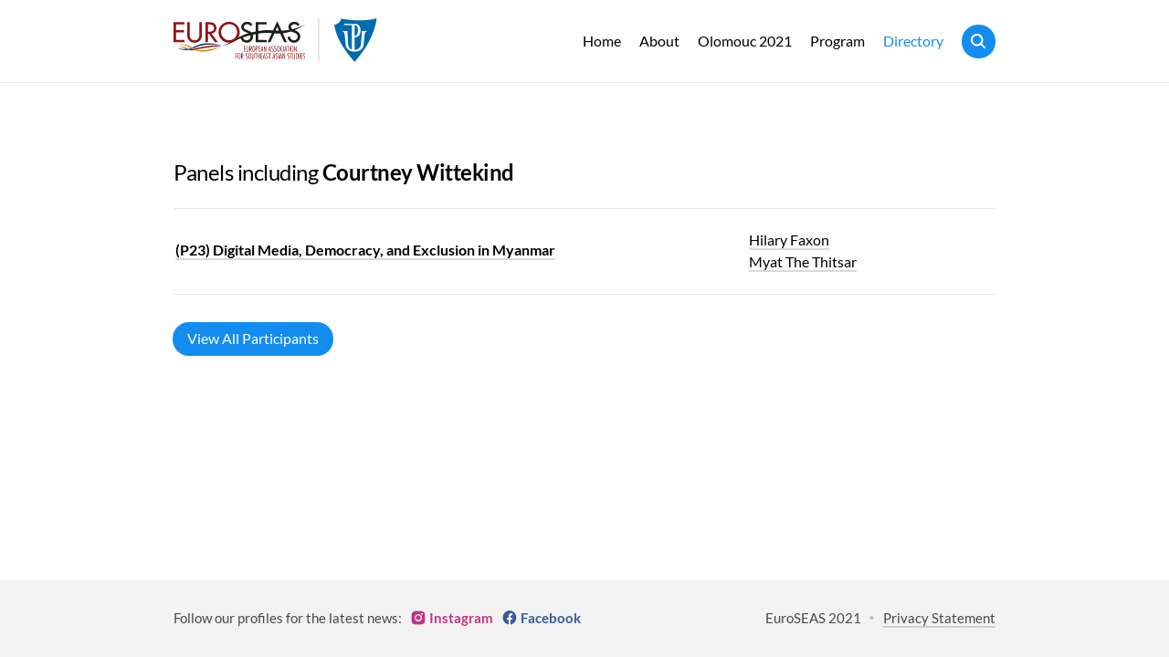

--- FILE ---
content_type: text/html; charset=UTF-8
request_url: https://euroseas2021.org/directory/participants/Courtney+Wittekind
body_size: 1607
content:
<!DOCTYPE html>
<html lang="">
<head>
	<meta charset="utf-8">
	<meta name="viewport" content="width=device-width, initial-scale=1">
	<title>Courtney Wittekind – EuroSEAS 2021</title>
	<meta name="description" content="Welcome to the 11th conference of the European Association for Southeast Asian Studies (EuroSEAS), which takes place from 07–10 September 2021 at Palacký University, Olomouc.">
	<meta name="keywords" content="euroseas, conference, southeast asia, southeast, asia, research, panels, papers, laboratories, leiden, academic, scholars, thailand, myanmar, laos, cambodia, indonesia, malaysia, vietnam, singapore, timor leste, china, 2021, olomouc, czech republic">
	<meta name="author" content="EuroSEAS">
		<link href="https://euroseas2021.org/assets/css/global.1748288098.css" rel="stylesheet">	<link href="https://euroseas2021.org/assets/css/fonts.1748288098.css" rel="stylesheet">		<script src="https://euroseas2021.org/assets/js/jquery.min.1748288098.js"></script>	<script src="https://euroseas2021.org/assets/js/global.1748288098.js"></script>	</head>
<body class="participants">
	<div class="navbar">
		<div class="wrap">
			<div class="logo">
				<a href="https://euroseas2021.org"><img alt="" src="https://euroseas2021.org/media/site/3776b88913-1748288098/logo-euroseas.svg"><img alt="" src="https://euroseas2021.org/media/site/64eed9bd8f-1748288098/logo-palacky.svg"></a>
			</div>
			<div class="menu">
				<span class="label burger">Menu</span><!--
			 --><span class="label close">Close</span><!--
			 --><span class="icon"></span>
			</div>
			<div class="nav">
				<ul><!--
		 --><li>
		<a href="https://euroseas2021.org">Home</a>
			</li><!--
		 --><li class="children">
		<a href="https://euroseas2021.org/about/euroseas">About</a>
				<ul>
						<li><a href="https://euroseas2021.org/about/euroseas">EuroSEAS</a></li>
						<li><a href="https://euroseas2021.org/about/team">Team</a></li>
						<li><a href="https://euroseas2021.org/about/contact">Contact</a></li>
					</ul>
			</li><!--
		 --><li class="children">
		<a href="https://euroseas2021.org/venue-information/olomouc-venue">Olomouc 2021</a>
				<ul>
						<li><a href="https://euroseas2021.org/venue-information/olomouc-venue">Olomouc Venue</a></li>
						<li><a href="https://euroseas2021.org/venue-information/accommodation">Accommodation</a></li>
						<li><a href="https://euroseas2021.org/venue-information/restaurants">Restaurants</a></li>
						<li><a href="https://euroseas2021.org/venue-information/travels">Travels</a></li>
						<li><a href="https://euroseas2021.org/venue-information/practical-information">Practical Information</a></li>
						<li><a href="https://euroseas2021.org/venue-information/covid-19-national-restrictions">Covid-19 National Restrictions</a></li>
						<li><a href="https://euroseas2021.org/venue-information/hybrid-conference-online">Hybrid Conference INFO</a></li>
						<li><a href="https://euroseas2021.org/venue-information/whova-app">Whova App</a></li>
					</ul>
			</li><!--
		 --><li class="children">
		<a href="https://euroseas2021.org/program/overview">Program</a>
				<ul>
						<li><a href="https://euroseas2021.org/program/overview">Overview</a></li>
						<li><a href="https://euroseas2021.org/program/schedule">Schedule</a></li>
						<li><a href="https://euroseas2021.org/program/sessions">Sessions</a></li>
						<li><a href="https://euroseas2021.org/program/round-tables">Round Tables</a></li>
						<li><a href="https://euroseas2021.org/program/keynotes">Keynotes</a></li>
						<li><a href="https://euroseas2021.org/program/book-prize">Book Prize</a></li>
						<li><a href="https://euroseas2021.org/program/masterclass">Masterclass</a></li>
						<li><a href="https://euroseas2021.org/program/hybrid-conference-info">Hybrid Conference INFO</a></li>
					</ul>
			</li><!--
		 --><li class="children open">
		<a class="active" href="https://euroseas2021.org/directory/search">Directory</a>
				<ul>
						<li><a href="https://euroseas2021.org/directory/search">Search</a></li>
						<li><a href="https://euroseas2021.org/directory/panels">All Panels</a></li>
						<li><a href="https://euroseas2021.org/directory/rooms">Rooms</a></li>
						<li><a class="active" href="https://euroseas2021.org/directory/participants">Participants</a></li>
					</ul>
			</li><!--
		 --><li class="action search">
		<a href="https://euroseas2021.org/directory/search"><span>Search</span> </a>
			</li><!--
	-->
</ul>			</div>
		</div>
	</div>
<div class="content">
			<h2><span>Panels including </span>Courtney Wittekind</h2>
		<table class="panels"><tbody><tr><td class="title"><a href="https://euroseas2021.org/panels/digital-media-democracy-and-exclusion-in-myanmar">(P23) Digital Media, Democracy, and Exclusion in Myanmar</a></td><td class="conveners"><span><a href="https://euroseas2021.org/directory/participants/Hilary+Faxon">Hilary Faxon</a></span><span><a href="https://euroseas2021.org/directory/participants/Myat+The+Thitsar">Myat The Thitsar</a></span></td></tr></tbody></table>		<a class="button" href="https://euroseas2021.org/directory/participants">View All Participants</a>
	</div>

	<div class="footer">
		<div class="wrap">
			<div class="social">
												<div>
				 	Follow our profiles for the latest news:<br /><!--
				 --><a class="instagram" href="https://instagram.com/euroseas2019">Instagram</a><!--
				 --><a class="facebook" href="https://facebook.com/euroseas">Facebook</a>				</div>
							</div>
			<div class="credits">
				<span>EuroSEAS 2021</span><!--
			 -->			 	<a href="https://euroseas2021.org/privacy">Privacy Statement</a>
			 				</div>
		</div>
	</div>
</body>
</html>

--- FILE ---
content_type: text/css
request_url: https://euroseas2021.org/assets/css/global.1748288098.css
body_size: 5215
content:
@import url('normalize.css');

/* Global
–––––––––––––––––––––––––––––––––––––––––––––––––– */

html {
	width: 100%;
	height: 100%;
	font-size: 62.5%;
}

body {
	position: relative;
	min-height: 100%;
	padding-bottom: 84px;
	box-sizing: border-box;
	font-size: 16px;
	font-family: 'LatoWeb', 'Lato', 'HelveticaNeue', 'Helvetica Neue', Helvetica, Arial, sans-serif;
	line-height: 1.6;
	font-weight: 400;
	color: #000;
}

body.tall-footer {
	padding-bottom: 112px;
}

h1 {
	font-size: 50px;
	line-height: 1.2;
	letter-spacing: -1px;
}
h2 {
	font-size: 42px;
	line-height: 1.25;
	letter-spacing: 1px;
}
h3 {
	font-size: 36px;
	line-height: 1.3;
	letter-spacing: -1px;
}
h4 {
	font-size: 30px;
	line-height: 1.35;
	letter-spacing: -.8px;
}
h5 {
	font-size: 24px;
	line-height: 1.5;
	letter-spacing: -.5px;
}
h6 {
	font-size: 16px;
	line-height: 1.6;
	letter-spacing: 0;
}

ul, ol {
  padding-left: 0;
  margin-top: 0;
}

::selection {
	color: #fff;
	background: rgba(19,140,239,0.99);
}
::-moz-selection {
	color: #fff;
	background: rgba(19,140,239,0.99);
}


/* Shared Values
–––––––––––––––––––––––––––––––––––––––––––––––––– */

.navbar .wrap, div.hero .wrap, .content, .footer .wrap {
	max-width: 900px;
	margin-left: auto;
	margin-right: auto;
}

.navbar .wrap {
	padding-left: 30px;
	padding-right: 30px;
}

div.hero .wrap, .content, .footer .wrap {
	padding-left: 60px;
	padding-right: 60px;
}

@media (max-width: 580px) {
	div.hero .wrap, .content, .footer .wrap {
		padding-left: 20px;
		padding-right: 20px;
	}
}


/* Media Query Values
––––––––––––––––––––––––––––––––––––––––––––––––––

Horizontal nav > dropdown nav: depends on nav items
One-line footer > two-line footer: 720px
Two columns > one column: 700px
Reduced space to sides, smaller titles: 580px
Dropdown nav label disappears: 460px
Two-line footer > four-line footer: 420px

*/


/* Navbar
–––––––––––––––––––––––––––––––––––––––––––––––––– */

.navbar {
	position: fixed;
	top: 0;
	width: 100%;
	padding: 0;
	font-size: 16px;
	background: #fff;
	box-shadow: 0 1px rgba(0,0,0,0.1);
	z-index: 10;
	transition: 0.25s box-shadow ease-in-out;
}

.navbar .wrap {
	/* shared max width */
	/* shared side margins */
	/* shared side paddings */
}

.navbar .logo {
	float: left;
}

.navbar .logo a {
	display: inline-block;
}

.navbar .logo a img {
	display: inline-block;
	height: 48px;
	margin: 20px 0 22px;
	vertical-align: top;
}

.navbar .logo a img + img {
	margin-left: 14px;
	padding-left: 16px;
	border-left: 2px solid #e6e6e6; /* 0.1 */
}

.navbar .menu {
	position: relative;
	display: none;
	float: right;
	margin-right: 30px;
	padding: 33px 0 32px;
	cursor: pointer;
}

.navbar .menu ::selection {
	color: inherit;
	background: transparent;
}
.navbar .menu ::-moz-selection {
	color: inherit;
	background: transparent;
}

.navbar .menu .label {
	position: absolute;
	top: 0;
	right: 36px;
	padding: 33px 0 33px;
	font-size: 15px;
	font-weight: 700;
	text-transform: uppercase;
	letter-spacing: 1px;
	line-height: 24px;
	vertical-align: top;
	transition-property: visibility, opacity, transform;
	transition-duration: 0.25s;
	transition-timing-function: ease-in-out;
}

.navbar .menu .label.close {
	visibility: hidden;
	opacity: 0;
	transform: translateY(-12px);
}

.navbar.open .menu .label.burger {
	visibility: hidden;
	opacity: 0;
	transform: translateY(12px);
}

.navbar.open .menu .label.close {
	visibility: visible;
	opacity: 1;
	transform: translateY(0);
}

.navbar .menu .icon:after {
	content: '\e901';
	margin-left: 12px;
	font-size: 24px;
	line-height: 24px;
	vertical-align: top;
}

.navbar.open .menu .icon:after {
	content: '\e900';
}

.navbar .nav {
	float: right;
}

.navbar ul {
	margin: 0;
}

.navbar ul li {
	position: relative;
	display: inline-block;
	margin: 0;
}

.navbar ul li.action {
	margin-left: 10px;
	margin-right: 10px;
	transition-property: margin-left, margin-right;
	transition-duration: 0.2s;
	transition-timing-function: ease-in-out;
}

.navbar ul li:last-child.action {
	margin-right: 0;
}

.navbar ul li.active + li {
	border-color: #fff;
}

.navbar ul li a {
	position: relative;
	display: block;
	padding: 32px 10px 33px;
	text-decoration: inherit;
	color: inherit;
	transition-property: color, background-color, padding-left, padding-right;
	transition-duration: 0.2s;
	transition-timing-function: ease-in-out;
}

.navbar ul li a:hover, .navbar ul li.hover > a {
	color: #138cef;
}

.navbar ul li a.active {
	color: #138cef;
}

.navbar ul li.action a {
	padding: 5px 16px 7px 16px;
	border-radius: 20px;
	color: #fff;
	background-color: #138cef;
}

.navbar ul li.action.search a {
	width: 37px;
	height: 37px;
	padding: 0;
	text-align: center;
	line-height: 2.2;
	background-image: url("data:image/svg+xml,%3Csvg xmlns='http://www.w3.org/2000/svg' viewBox='0 0 25 25'%3E%3Cdefs%3E%3Cstyle%3E.z%7Bfill:%23fff;%7D%3C/style%3E%3C/defs%3E%3Cpath class='z' d='M20.54,19.12l-4.36-4.36a6.77,6.77,0,1,0-1.41,1.41l4.36,4.36ZM6,10.75a4.75,4.75,0,1,1,4.75,4.75A4.75,4.75,0,0,1,6,10.75Z'/%3E%3C/svg%3E");
	background-size: 25px auto;
	background-position: center;
	background-repeat: no-repeat;
}

.navbar ul li.action a:hover {
	background-color: #0f70bf;
}

.navbar ul li.action a.active {
	color: #138cef;
	background: #d7ecfc; /* blue 0.17 */
}

.navbar ul li.action.search a span {
	display: none;
}

.navbar ul li.children a:after {
	display: none;
	position: absolute;
	content: '\e902';
	top: -1px;
	right: -12px;
	width: 48px;
	height: 48px;
	text-align: center;
	font-family: 'EuroSEAScons' !important;
	font-size: 24px;
	line-height: 50px;
	font-style: normal;
	font-weight: normal;
	font-variant: normal;
	text-transform: none;
	speak: none;
	color: #000;
	transition: 0.25s transform ease-in-out;
}

.navbar ul li.children.open a:after {
	transform: rotate(180deg);
}

.navbar ul li ul {
	position: absolute;
	visibility: hidden;
	opacity: 0;
	width: 200px;
	top: 64px;
	left: -8px;
	padding: 8px 0 10px;
	background: #fff;
	box-shadow: 0 0 0 1px rgba(0,0,0,0.1);
	transition-property: visibility, opacity, top;
	transition-duration: 0.2s;
	transition-timing-function: ease-in-out;
}

.navbar ul li:hover ul, .navbar ul li.hover ul {
	visibility: visible;
	opacity: 1;
	top: 72px;
}

.navbar ul li ul li {
	display: block;
	margin: 0;
	padding: 0;
	font-size: 15px;
	border: none;
	background: transparent;
}

.navbar ul li ul li:last-child {
	border: none;
}

.navbar ul li ul li a {
	padding: 2px 0 2px 18px;
}

.navbar ul li ul li a:hover {
	padding-left: 26px;
}

.navbar ul li.children ul li a:after {
	display: none;
}

/*@media (max-width: 930px) {
	.navbar ul li.action {
		margin-left: 8px;
		margin-right: 8px;
	}

	.navbar ul li a {
		padding-left: 8px;
		padding-right: 8px;
	}

	.navbar ul li ul {
		left: -10px;
	}
}*/

@media (min-width: 861px) {
	.navbar .nav, .navbar ul li ul {
		display: block !important;
	}
}

@media (max-width: 860px) { /* Modify value in global.js as well! */
	.navbar {
		overflow: auto;
		max-height: 100%;
	}

	.navbar.open {
		box-shadow: 0 1px 20px rgba(0,0,0,0.2);
	}

	.navbar .wrap {
		padding: 0;
	}

	.navbar .logo {
		margin-left: 30px;
	}

	.navbar .menu {
		display: block;
	}

	.navbar .nav {
		display: none;
		float: none;
		clear: both;
	}

	.navbar.open .nav {
		/*display: block;*/
	}

	.navbar ul li {
		display: block;
		margin: 0 30px;
		border-top: 1px solid #e6e6e6; /* 0.1 */
	}

	.navbar ul li a {
		padding: 10px 0 12px;
	}

	.navbar .nav ul li.action {
		margin: 0 14px;
		padding: inherit;
		border-top: none;
	}

	.navbar .nav ul li:last-child.action {
		margin-bottom: 15px;
	}

	.navbar ul li.action a {
		padding: 10px 16px 12px 16px !important;
		border-radius: 3px;
	}

	.navbar ul li.action.search a {
		width: initial;
		height: initial;
		text-align: initial;
		line-height: inherit;
		background-image: none;
	}

	.navbar ul li.action.search a span {
		display: initial;
	}

	.navbar ul li.children a:after {
		display: block;
	}

	.navbar ul li ul {
		display: none;
		position: static;
		visibility: visible;
		opacity: 1;
		width: inherit;
		padding: 0;
		box-shadow: none;
	}

	.navbar ul li a.active ~ ul {
		display: block;
	}

	/*.navbar ul li:hover ul {
		visibility: hidden;
		opacity: 0;
	}*/

	.navbar ul li ul li {
		border-top: none;
	}

	.navbar ul li ul li:last-child a {
		padding-bottom: 20px;
	}
}

@media (max-width: 580px) {
	.navbar {
		/*position: absolute;*/
	}

	.navbar .logo {
		margin-left: 20px;
	}

	.navbar .logo a img {
		height: 36px;
		margin: 14px 0 16px;
	}

	.navbar .logo a img + img {
		margin-left: 10px;
		padding-left: 11px;
	}

	.navbar .menu {
		margin-right: 22px;
		padding: 21px 0 20px;
	}

	.navbar .menu .label {
		right: 36px;
		padding: 21px 0;
	}

	.navbar ul li {
		margin-left: 20px;
		margin-right: 20px;
	}
}

@media (max-width: 400px) {
	.navbar .menu .label {
		display: none;
	}
}


/* Hero
–––––––––––––––––––––––––––––––––––––––––––––––––– */

div.hero {
	width: 100%;
	margin: 90px 0 60px;
	background: #f3f3f3; /* 0.05 */
}

div.hero .wrap {
	/* shared max width */
	/* shared side margins */
	padding-top: 150px;
	padding-bottom: 150px;
	/* shared side paddings */
}

@media (max-width: 580px) {
	div.hero {
		margin-top: 66px;
	}

	div.hero .wrap {
		padding-top: 120px;
		padding-bottom: 120px;
	}
}


/* Content
–––––––––––––––––––––––––––––––––––––––––––––––––– */

.content {
	/* shared max width */
	padding-top: 171px;
	padding-bottom: 84px;
	/* shared side margins */
	/* shared side paddings */
}

@media (max-width: 580px) {
	.content {
		padding-top: 118px; /* (171 + 1) - 24 from smaller menu */
		padding-bottom: 60px;
	}
}

.content:after {
	content: '';
	display: table;
	clear: both;
}

div.hero + .content {
	padding-top: 0;
}

/* Huge Slim Heading */
.content h1 {
	position: relative;
	left: -2px;
	margin: 0 0 45px;
	font-size: 54px;
	font-weight: 300;
	line-height: 1;
}

@media (max-width: 580px) {
	.content h1 {
		left: -1px;
		font-size: 44px;
	}
}

/* Medium Bold Subheading */
.content h2 {
	margin: 46px 0 16px;
	font-size: 24px;
	font-weight: 700;
	letter-spacing: -.5px;
}

.content h1 + h2 {
	margin-top: 42px;
}

.content div.avatar + h2 {
	margin-top: 52px;
}

body.participants .content h2, body.sessions .content h2:first-child, body.rooms .content h2:first-child {
	margin-top: 3px;
}

.content h2 span {
	font-weight: 400;
}

/* Small Uppercase Section Heading */
.content h3, .content h4 {
	font-size: 15px;
	font-weight: 700;
	text-transform: uppercase;
	letter-spacing: 1px;
}

.content h3 {
	margin: 35px 0 18px;
}

.content h2 + h3 {
	margin-top: 20px;
}

/* Gray Uppercase Section Heading */
.content h4 {
	margin: 18px 0 3px;
	color: #b3b3b3; /* 0.3 */
}

.content a {
	text-decoration: inherit;
	border-bottom: 2px solid #d7ecfc; /* blue 0.17 */
	color: #138cef;
	transition: 0.2s color ease-in-out, 0.2s border-bottom ease-in-out;
}

.content a:hover {
	color: #138cef;
	border-bottom-color: #59aef4; /* blue 0.7 */
}

.content a.button {
	position: relative;
	display: inline-block;
	left: -1px;
	margin: 6px 0;
	padding: 5px 16px 7px 16px;
	border-radius: 20px;
	line-height: 25px;
	border-bottom: none;
	color: #fff;
	background: #138cef;
	/*background-image: linear-gradient(135deg, #f99200, #138cef);*/
	transition-property: color, background;
	transition-duration: 0.2s;
	transition-timing-function: ease-in-out;
}

.content a.button:hover {
	/*transform: scale(1.05);
	box-shadow: 0 7px 32px rgba(247,97,0,0.4);*/
	color: #fff;
	background: #0f70bf;
}

.content p {
	margin: 0 0 16px;
	font-size: 16px;
	line-height: 1.65;
}

.content p:last-child {
	margin-bottom: 0;
}

.content ul, .content ol {
	padding-left: 20px;
}

.content blockquote {
	margin-left: 0;
	padding-left: 16px;
	border-left: 2px solid #e6e6e6; /* 0.1 */
}

.content img.logo {
	display: block;
	max-width: 100%;
	margin: 52px 0 21px;
}

.content img.logo.half-bottom {
	margin-bottom: 8px;
}

.content img.logo.no-bottom {
	margin-bottom: -7px;
}

.content .avatar {
	margin: 39px 0 24px;
}

.content h2 + .avatar {
	margin-top: 24px;
}

.content .avatar + p a.button {
	margin-top: 0;
}

.content .avatar img {
	display: inline-block;
	margin: 0 15px 0 0;
	width: 80px;
	height: 80px;
	border-radius: 40px;
	vertical-align: middle;
}

.content .avatar > span {
	display: inline-block;
	vertical-align: middle;
	margin: 10px 0;
	font-weight: 700;
	line-height: 1.4;
}

.content .avatar > span span {
	display: block;
	font-size: 15px;
	font-weight: 400;
	font-style: italic;
}

.content div.collapse {
	margin-bottom: 16px;
}

.content div.collapse div {
	display: none;
}

.content div.collapse a.button {
	margin-bottom: 6px;
	color: #000;
	background: #ececec; /* 0.075 */
}

.content div.collapse a.button:hover {
	color: #fff;
	background: #138cef;
}


/* Images & Gallery
–––––––––––––––––––––––––––––––––––––––––––––––––– */

.content figure, .content .map {
	width: 650px;
	margin: 52px auto;
}

.content figure.full, .content .map.full {
	width: 100%;
}

.content figure.inline, .content .map.inline, .content figure.logo {
	width: unset;
}

.content figure.logo {
	margin: 53px 0 8px; /* 16px */
}

.content figure.left, .content figure.right, .content .map.left, .content .map.right {
	display: inline-block;
	width: 44.44%;
	margin-top: 36px;
	margin-bottom: 45px;
}

.content figure.left, .content .map.left {
	float: left;
	margin-right: 60px;
}

.content figure.right, .content .map.right {
	float: right;
	margin-left: 60px;
}

.content figure img {
	display: block;
	width: 100%;
}

.content figure.logo img {
	width: auto;
}

.content figure figcaption {
	margin-top: 11px;
	padding: 0 15px;
	text-align: center;
	font-size: 15px;
	line-height: 1.2;
	color: #808080; /* 0.5 */
}

.content .gallery + h2 {
	margin-top: 0;
}

.content .gallery figure {
	float: left;
	margin-top: 37px;
}

.content .gallery:last-child figure {
	margin-bottom: 0;
}

.content .gallery.double figure {
	width: 49.16%;
	padding: 0 0.416%;
}

.content .gallery.double figure:first-child {
	padding: 0 0.83% 0 0;
}

.content .gallery.double figure:last-child {
	padding: 0 0 0 0.83%;
}

.content .gallery.triple figure {
	width: 32.22%;
	padding: 0 0.55%;
}

.content .gallery.triple figure:first-child {
	padding: 0 1.11% 0 0;
}

.content .gallery.triple figure:last-child {
	padding: 0 0 0 1.11%;
}

.content .gallery:after {
	content: '';
	display: table;
	clear: both;
}

@media (max-width: 860px) {
	.content figure, .content .map {
		width: 100%;
	}
}

@media (max-width: 770px) {
	.content figure.left, .content figure.right, .content .map.left, .content .map.right, .content .gallery.double figure, .content .gallery.triple figure {
		float: none;
		display: block;
		width: 100%;
		margin: 52px auto;
		padding: 0 !important;
	}
}

@media (max-width: 580px) {
	.content figure, .content figure.full, .content figure.left, .content figure.right, .content .gallery.double figure, .content .gallery.triple figure, .content .map, .content .map.left, .content .map.right {
		width: 100vw;
		margin-left: -20px;
	}

	.content figure.border {
		width: 100% !important;
		margin-left: 0 !important;
	}
}


/* Whova Modules
–––––––––––––––––––––––––––––––––––––––––––––––––– */

.content div[id^='whova-'] {
	margin: -8px 0;
	padding: 0 !important;
	text-align: center;
}

.content div[id^='whova-'] p#whova-loading {
	display: inline-block;
	margin-top: 45px;
	padding: 0 10px 1px;
	border-radius: 3px;
	background: rgba(0,0,0,0.065);
}

@media (max-width: 1019px) {
	.content div[id^='whova-'] {
		width: calc(100vw - 120px);
	}	
}

@media (max-width: 900px) {
	.content div[id^='whova-'] {
		width: calc(100% - 120px);
	}	
}

@media (max-width: 855px) {
	.content div[id^='whova-'] {
		width: calc(100% - 88px);
		margin-left: -16px;
	}	
}

@media (max-width: 580px) {
	.content div[id^='whova-'] {
		width: calc(100% - 8px);
		margin-left: -16px;
	}	
}


/* Panels Table
–––––––––––––––––––––––––––––––––––––––––––––––––– */

table.panels {
	width: 100%;
	border-collapse: collapse;
  	line-height: 1.4;
}

h1 + table.panels, p + table.panels, table.panels + h2 {
	margin-top: 52px;
}

h2 + table.panels {
	margin-top: 24px;
}

table.panels tr td {
	padding: 25px 30px 27px 0;
	border-width: 0 0 1px;
	border-style: solid;
	border-color: #e6e6e6; /* 0.1 */
}

table.panels tr:first-child td {
	border-top-width: 1px;
}

table.panels tr td:first-child {
	padding-left: 2px;
}

table.panels tr td:last-child {
	padding-right: 2px;
}

table.panels tr td a {
	border-bottom-color: #d9d9d9; /* 0.15 */
	color: inherit;
}

table.panels tr td.left {
	width: 100px;
}

table.panels tr td.title {
	font-weight: 700;
}

table.panels tr td.title span.type {
	position: relative;
	display: inline-block;
	left: -2px;
	margin-bottom: 6px;
	padding: 1px 5px;
	font-size: 15px;
	line-height: 1.4;
	text-transform: uppercase;
	letter-spacing: 1px;
	border-radius: 2px;
	background: #ececec; /* 0.075 */
}

table.panels tr td.title a, table.panels tr td.title span.part {
	vertical-align: bottom;
}

table.panels tr td.title span.part {
	display: inline-block;
	width: 21px;
	height: 21px;
	font-size: 13px;
	line-height: 21px;
	text-align: center;
	border-radius: 11px;
	color: #fff;
	background: #000;
}

table.panels tr td.conveners {
	width: 30%;
	line-height: 1.1;
	font-weight: 400;
}

table.panels tr td.conveners > span {
	display: block;
	margin-bottom: 7px;
}

table.panels tr td.conveners > span:last-child {
	margin-bottom: 0;
}

table.panels tr td.conveners span span {
	display: block;
	font-style: italic;
	margin-top: 2px;
	font-size: 14px;
	color: #949494; /* 0.42 */
}

table.panels + a.button {
	margin-top: 30px;
}

@media (max-width: 580px) {
	table.panels tr td {
		display: block;
		width: 100vw !important;
		margin-left: -20px;
		padding-top: 0;
		padding-bottom: 0;
		padding-left: 20px !important;
		padding-right: 20px !important;
		border: none;
		box-sizing: border-box;
	}

	table.panels tr:first-child td:first-child {
		border-top: 1px solid #e6e6e6;
	}

	table.panels tr td:first-child {
		padding-top: 23px;
		padding-left: 0;
	}

	table.panels tr td:last-child {
		padding-bottom: 32px;
		padding-right: 0;
		border-bottom: 1px solid #e6e6e6;
	}

	table.panels tr td.left {
		margin-bottom: 10px;
	}

	table.panels tr td.title span.type {
		margin: 4px 0 10px;
	}

	table.panels tr td.conveners {
		padding-top: 12px;
	}

	table.panels tr td.conveners > span {
		position: relative;
		margin-bottom: 6px;
	}

	table.panels tr td.conveners span span {
		display: inline-block;
	}
}


/* Column List
–––––––––––––––––––––––––––––––––––––––––––––––––– */

ul.columns {
	padding-left: 0;
	columns: 180px auto;
	column-gap: 30px;
}

body.participants p + ul.columns {
	margin-top: 42px;
}

body.sessions ul.columns {
	columns: 140px 4;
}

body.rooms ul.columns {
	columns: 120px 5;
}

ul.columns li {
	break-inside: avoid;
	margin-bottom: 8px;
	list-style: none;
	line-height: 1.3;
}

ul.columns li strong {
	display: inline-block;
	margin-bottom: 2px;
}

ul.columns li a {
	border-bottom-color: #d9d9d9; /* 0.15 */
	color: inherit;
}

ul.columns.headings li {
	padding-bottom: 20px;
	font-size: 24px;
	font-weight: 700;
	line-height: inherit;
}

ul.columns.headings li ul {
	margin-top: 5px;
	padding-left: 0;
}

ul.columns.headings li ul li {
	padding-bottom: 0;
	font-size: 16px;
	font-weight: 400;
	line-height: 1.3;
}


/* Keywords Tags
–––––––––––––––––––––––––––––––––––––––––––––––––– */

ul.keywords {
	margin-top: 10px;
	padding-left: 0;
}

ul.keywords li {
	display: inline-block;
	list-style: none;
}

ul.keywords li a {
	display: inline-block;
	margin: 0 8px 8px 0;
	padding: 5px 9px 6px;
	border-bottom: inherit;
	border-radius: 3px;
	font-size: 15px;
	line-height: 1.3;
	color: inherit;
	background: #ececec; /* 0.075 */
	transition: color 0.2s ease-in-out, background 0.2s ease-in-out;
}

ul.keywords li a:hover {
	color: #fff;
	background: #138cef;
}

ul.keywords li a span {
	margin-left: 7px;
	color: #b2b2b2; /* 0.25 */
	transition: color 0.2s ease-in-out;
}

ul.keywords li a:hover span {
	color: #bad6f9 /* white 0.6 */
}

ul.columns.keywords {
	margin-top: 0;
}

ul.columns.keywords li {
	display: block;
	margin-bottom: 0;
}

ul.columns.headings.keywords li {
	padding-bottom: 32px;
}

ul.columns.headings.keywords li ul {
	margin-top: 2px;
}

ul.columns.keywords li ul li {
	/*line-height: inherit;*/
}

ul.columns.headings.keywords li ul li {
	padding-bottom: 0;
}

ul.columns.keywords li ul li a {
	margin-top: 4px;
	margin-bottom: 2px;
}


/* Subpage Overview
–––––––––––––––––––––––––––––––––––––––––––––––––– */

.content .subpages {
	margin-bottom: -48px;
}

.content p + .subpages {
	margin-top: 46px;
}

.content .subpages div {
	display: inline-block;
	width: 28.88%;
	padding-right: 6.66%;
	vertical-align: top;
}

.content .subpages div:nth-child(3n) {
	padding-right: 0;
}

.content .subpages div h2 {
	margin-top: 0;
}

.content .subpages div a.button {
	margin-bottom: 54px;
}

@media (max-width: 840px) {
	.content .subpages div {
		width: 46.66%;
	}

	.content .subpages div:nth-child(2n) {
		padding-right: 0 !important;
	}

	.content .subpages div:nth-child(3n) {
		padding-right: 6.66%;
	}
}

@media (max-width: 580px) {
	.content .subpages div {
		display: block;
		width: 100%;
		padding-right: 0 !important;
	}
}


/* Footer
–––––––––––––––––––––––––––––––––––––––––––––––––– */

.footer {
	position: absolute;
	bottom: 0;
	left: 0;
	right: 0;
	padding: 29px 0 31px;
	font-size: 15px;
	color: #484848; /* 0.7 */
	background: #f3f3f3; /* 0.05 */
}

.footer .social {
	float: left;
	padding-right: 15px;
	white-space: nowrap;
}

.footer .credits {
	float: right;
	padding-left: 15px;
	text-align: right;
}

body.tall-footer .footer .social div:first-child {
	margin-bottom: 4px;
}

.footer .social a {
	position: relative;
	margin-left: 10px;
	padding-left: 20px;
	font-weight: 700;
	border-bottom: none;
}

.footer .social a:before {
	position: absolute;
	top: 1.49px;
	left: 0;
	font-family: 'EuroSEAScons' !important;
	font-size: 16px;
	line-height: 16px;
	font-style: normal;
	font-weight: normal;
	font-variant: normal;
	text-transform: none;
	speak: none;
}

.footer .social a.instagram {
	color: #c13584;
}

.footer .social a.instagram:before {
	content: '\e907';
}

.footer .social a.facebook {
	color: #3c5a99;
}

.footer .social a.facebook:before {
	content: '\e908';
}

.footer .social a.telegram {
	color: #0088cc;
}

.footer .social a.telegram:before {
	content: '\e90a';
}

.footer .social a.whatsapp {
	color: #128c7e;
}

.footer .social a.whatsapp:before {
	content: '\e909';
}

.footer .credits span {
	position: relative;
	padding-right: 21px;
}

body.tall-footer .footer .credits span {
	display: block;
	margin-top: 1px;
	padding-right: 0;
}

.footer .credits span:after {
	position: absolute;
	display: block;
	content: '•';
	top: -1px;
	right: 6px;
	font-size: 12px;
	color: #c2c2c2; /* 0.2 */
}

body.tall-footer .footer .credits span:after {
	display: none;
}

.footer a {
	text-decoration: inherit;
	border-bottom: 2px solid #cfcfcf; /* 0.15 */
	color: inherit;
	transition: 0.2s color ease-in-out, 0.2s border-bottom ease-in-out;
}

.footer a:hover {
	border-bottom-color: #55aaf0; /* blue 0.7 */
	color: #138cef !important;
}

.footer br {
	display: none;
}

@media (max-width: 920px) {
	body {
		padding-bottom: 112px;
	}

	body.tall-footer {
		padding-bottom: 150px;
	}

	.footer .social, .footer .credits {
		float: none;
		padding: 0;
		text-align: center;
	}

	.footer .social div {
		margin-bottom: 4px;
	}

	body.tall-footer .footer .social div:last-child {
		margin-bottom: 14px;
	}

	.footer .credits span {
		display: initial !important;
		padding-right: 21px !important;
	}

	.footer .credits span:after {
		display: block !important;
	}
}

@media (max-width: 580px) {
	body {
		padding-bottom: 140px;
	}

	body.tall-footer {
		padding-bottom: 198px;
	}

	.footer .social div {
		margin-bottom: 8px;
	}

	.footer .social a.instagram, .footer .social a.telegram {
		margin-left: 0;
	}

	.footer br {
		display: initial;
	}
}

@media (max-width: 360px) {
	body {
		padding-bottom: 164px;
	}

	body.tall-footer {
		padding-bottom: 216px;
	}

	.footer .social div {
		margin-bottom: 14px;
	}

	.footer .credits span {
		display: block !important;
		padding-right: 0 !important;
		line-height: 1.2;
	}

	.footer .credits span:after {
		display: none !important;
	}
}

--- FILE ---
content_type: text/css
request_url: https://euroseas2021.org/assets/css/fonts.1748288098.css
body_size: 667
content:
/* Lato
–––––––––––––––––––––––––––––––––––––––––––––––––– */

@font-face {
  font-family: 'LatoWeb';
  font-style: normal;
  font-weight: 300;
  src: url('../fonts/lato-v14-latin-300.eot'); /* IE9 Compat Modes */
  src: local('Lato Light'), local('Lato-Light'),
       url('../fonts/lato-v14-latin-300.eot?#iefix') format('embedded-opentype'), /* IE6-IE8 */
       url('../fonts/lato-v14-latin-300.woff2') format('woff2'), /* Super Modern Browsers */
       url('../fonts/lato-v14-latin-300.woff') format('woff'), /* Modern Browsers */
       url('../fonts/lato-v14-latin-300.ttf') format('truetype'), /* Safari, Android, iOS */
       url('../fonts/lato-v14-latin-300.svg#Lato') format('svg'); /* Legacy iOS */
}

@font-face {
  font-family: 'LatoWeb';
  font-style: normal;
  font-weight: 400;
  src: url('../fonts/lato-v14-latin-regular.eot'); /* IE9 Compat Modes */
  src: local('Lato Regular'), local('Lato-Regular'),
       url('../fonts/lato-v14-latin-regular.eot?#iefix') format('embedded-opentype'), /* IE6-IE8 */
       url('../fonts/lato-v14-latin-regular.woff2') format('woff2'), /* Super Modern Browsers */
       url('../fonts/lato-v14-latin-regular.woff') format('woff'), /* Modern Browsers */
       url('../fonts/lato-v14-latin-regular.ttf') format('truetype'), /* Safari, Android, iOS */
       url('../fonts/lato-v14-latin-regular.svg#Lato') format('svg'); /* Legacy iOS */
}

@font-face {
  font-family: 'LatoWeb';
  font-style: italic;
  font-weight: 400;
  src: url('../fonts/lato-v14-latin-italic.eot'); /* IE9 Compat Modes */
  src: local('Lato Italic'), local('Lato-Italic'),
       url('../fonts/lato-v14-latin-italic.eot?#iefix') format('embedded-opentype'), /* IE6-IE8 */
       url('../fonts/lato-v14-latin-italic.woff2') format('woff2'), /* Super Modern Browsers */
       url('../fonts/lato-v14-latin-italic.woff') format('woff'), /* Modern Browsers */
       url('../fonts/lato-v14-latin-italic.ttf') format('truetype'), /* Safari, Android, iOS */
       url('../fonts/lato-v14-latin-italic.svg#Lato') format('svg'); /* Legacy iOS */
}

@font-face {
  font-family: 'LatoWeb';
  font-style: normal;
  font-weight: 700;
  src: url('../fonts/lato-v14-latin-700.eot'); /* IE9 Compat Modes */
  src: local('Lato Bold'), local('Lato-Bold'),
       url('../fonts/lato-v14-latin-700.eot?#iefix') format('embedded-opentype'), /* IE6-IE8 */
       url('../fonts/lato-v14-latin-700.woff2') format('woff2'), /* Super Modern Browsers */
       url('../fonts/lato-v14-latin-700.woff') format('woff'), /* Modern Browsers */
       url('../fonts/lato-v14-latin-700.ttf') format('truetype'), /* Safari, Android, iOS */
       url('../fonts/lato-v14-latin-700.svg#Lato') format('svg'); /* Legacy iOS */
}

@font-face {
  font-family: 'LatoWeb';
  font-style: italic;
  font-weight: 700;
  src: url('../fonts/lato-v14-latin-700italic.eot'); /* IE9 Compat Modes */
  src: local('Lato Bold Italic'), local('Lato-BoldItalic'),
       url('../fonts/lato-v14-latin-700italic.eot?#iefix') format('embedded-opentype'), /* IE6-IE8 */
       url('../fonts/lato-v14-latin-700italic.woff2') format('woff2'), /* Super Modern Browsers */
       url('../fonts/lato-v14-latin-700italic.woff') format('woff'), /* Modern Browsers */
       url('../fonts/lato-v14-latin-700italic.ttf') format('truetype'), /* Safari, Android, iOS */
       url('../fonts/lato-v14-latin-700italic.svg#Lato') format('svg'); /* Legacy iOS */
}


/* Icon Font
–––––––––––––––––––––––––––––––––––––––––––––––––– */

@font-face {
  font-family: 'EuroSEAScons';
  src:  url('../fonts/EuroSEAScons.eot?n54b9a');
  src:  url('../fonts/EuroSEAScons.eot?n54b9a#iefix') format('embedded-opentype'),
    url('../fonts/EuroSEAScons.ttf?n54b9a') format('truetype'),
    url('../fonts/EuroSEAScons.woff?n54b9a') format('woff'),
    url('../fonts/EuroSEAScons.svg?n54b9a#euroseascons') format('svg');
  font-weight: normal;
  font-style: normal;
}

.icon {
  font-family: 'EuroSEAScons' !important;
  speak: none;
  font-style: normal;
  font-weight: normal;
  font-variant: normal;
  text-transform: none;
  line-height: 1;

  -webkit-font-smoothing: antialiased;
  -moz-osx-font-smoothing: grayscale;
}

--- FILE ---
content_type: text/javascript
request_url: https://euroseas2021.org/assets/js/global.1748288098.js
body_size: 336
content:
$(document).ready(function(){

	var widthForDropdown = 860;

	$('.navbar .menu').click(function(){
		$('.navbar')
			.toggleClass('open')
			.find('.nav')
			.stop(true, true)
			.slideToggle(250);
	});

	$('.navbar .nav ul li.children > a').click(function(){
		if ($(window).width() <= widthForDropdown) {
			$(this).parent().toggleClass('open').find('ul').stop(true, true).slideToggle(250);
			return false;
		}
	});

	$('.navbar .nav ul li.children > a').on('touchstart', function(){
		if ($(window).width() > widthForDropdown) {
			$(this).parent().toggleClass('hover').siblings().removeClass('hover');
			return false;
		}
	});

	$('.content .collapse a.button').click(function(){
		$(this).css('display', 'none').siblings('div').css('display', 'block');
		return false;
	});

});

--- FILE ---
content_type: image/svg+xml
request_url: https://euroseas2021.org/media/site/3776b88913-1748288098/logo-euroseas.svg
body_size: 12215
content:
<svg id="Layer_1" data-name="Layer 1" xmlns="http://www.w3.org/2000/svg" viewBox="0 0 677.87 226.46"><defs><style>.cls-1{fill:#8e1315;}.cls-2{fill:#1d1d1b;}.cls-3{fill:#123e60;}.cls-4{fill:#e18800;}</style></defs><title>Zeichenfläche 2</title><path class="cls-1" d="M370.77,146h-6.48v10.32h6.29v2.48h-6.29v11.49h6.48v2.48h-9.2V143.49h9.2Z"/><path class="cls-1" d="M386.72,163.47c0,5.39-.43,9.66-6.13,9.66-5.86,0-6.13-4.42-6.13-9.66v-20h2.71v19.82c0,4.85.27,7.18,3.42,7.18s3.41-2.33,3.41-7.18V143.49h2.72Z"/><path class="cls-1" d="M391.57,172.74V143.49h2.91c4.08,0,8,.31,8,7.45,0,3.72-.82,7.37-5.51,7.52l6.48,14.28h-2.87l-6.21-14.31h-.08v14.31Zm2.72-16.53h1c3.8,0,4.42-1.32,4.42-5.16,0-4.61-1.39-5.08-4.85-5.08h-.54Z"/><path class="cls-1" d="M420.08,158.11c0,5.48-.39,15-7.18,15-6.4,0-7.18-8.19-7.18-15,0-7.41,1-15,7.18-15C419.5,143.1,420.08,151.67,420.08,158.11Zm-11.57,0c0,5.17.2,12.38,4.39,12.38s4.38-7.21,4.38-12.38-.19-12.37-4.38-12.37C408.71,145.54,408.51,153,408.51,158.11Z"/><path class="cls-1" d="M423.57,172.74V143.49h3c4.19,0,7.92.38,7.92,7.6,0,5.67-2,7.65-7.53,7.65h-.7v14Zm2.72-16.49h1c3.8,0,4.27-1.4,4.38-5.16,0-4-1.08-5.12-4.89-5.12h-.54Z"/><path class="cls-1" d="M446.77,146h-6.48v10.32h6.29v2.48h-6.29v11.49h6.48v2.48h-9.2V143.49h9.2Z"/><path class="cls-1" d="M462.41,172.74H459.5l-1.09-6H452.2l-1,6h-2.91L454,143.49h2.56ZM458,164.36l-1.93-11.21c-.35-2-.51-4-.74-6h-.16c-.27,2-.46,4-.77,6l-1.71,11.21Z"/><path class="cls-1" d="M476.76,172.74h-2.37l-6.6-19.67c-.42-1.2-.66-2.52-1-3.76h-.16c.12,1.9.31,3.76.31,5.66v17.77h-2.37V143.49h2.37l6.71,20.33c.35,1,.62,2,.9,3h.11c-.07-1.29-.27-2.6-.27-3.88V143.49h2.37Z"/><path class="cls-1" d="M501.41,172.74H498.5l-1.09-6H491.2l-1,6h-2.91L493,143.49h2.56ZM497,164.36l-1.93-11.21c-.35-2-.51-4-.74-6h-.16c-.27,2-.46,4-.77,6l-1.71,11.21Z"/><path class="cls-1" d="M513.74,148.1a5.65,5.65,0,0,0-4.31-2.36c-2.71,0-4.23,2.25-4.23,4.73,0,3.42,2.49,5,5,6.71s5,3.61,5,7.65c0,4.27-2.76,8.3-7.34,8.3a7.61,7.61,0,0,1-4.62-1.47v-3.53a6.74,6.74,0,0,0,4.74,2.36c2.87,0,4.46-2.52,4.42-5.16,0-3.41-2.48-4.93-5-6.67s-5-3.61-5-7.8c0-3.92,2.41-7.76,6.71-7.76a7.87,7.87,0,0,1,4.62,1.55Z"/><path class="cls-1" d="M528.74,148.1a5.65,5.65,0,0,0-4.31-2.36c-2.71,0-4.23,2.25-4.23,4.73,0,3.42,2.49,5,5,6.71s5,3.61,5,7.65c0,4.27-2.76,8.3-7.34,8.3a7.61,7.61,0,0,1-4.62-1.47v-3.53a6.74,6.74,0,0,0,4.74,2.36c2.87,0,4.46-2.52,4.42-5.16,0-3.41-2.48-4.93-5-6.67s-5-3.61-5-7.8c0-3.92,2.41-7.76,6.71-7.76a7.87,7.87,0,0,1,4.62,1.55Z"/><path class="cls-1" d="M547.08,158.11c0,5.48-.39,15-7.18,15-6.4,0-7.18-8.19-7.18-15,0-7.41,1-15,7.18-15C546.5,143.1,547.08,151.67,547.08,158.11Zm-11.57,0c0,5.17.2,12.38,4.39,12.38s4.38-7.21,4.38-12.38-.19-12.37-4.38-12.37C535.71,145.54,535.51,153,535.51,158.11Z"/><path class="cls-1" d="M561.32,171.93a6.94,6.94,0,0,1-3.72,1.2c-6.87,0-7.88-9-7.88-14,0-4.73.16-16.06,8.15-16.06a6.3,6.3,0,0,1,3.45.93v3a5.74,5.74,0,0,0-3.41-1.28c-4.74,0-5.4,6.86-5.4,12.3,0,3.41,0,12.45,5.2,12.45a6.4,6.4,0,0,0,3.61-1.32Z"/><path class="cls-1" d="M567.29,172.74h-2.72V143.49h2.72Z"/><path class="cls-1" d="M583.41,172.74H580.5l-1.09-6H573.2l-1,6h-2.91L575,143.49h2.56ZM579,164.36l-1.93-11.21c-.35-2-.51-4-.74-6h-.16c-.27,2-.46,4-.77,6l-1.71,11.21Z"/><path class="cls-1" d="M594,146h-4.38v26.77h-2.72V146h-4.38v-2.48H594Z"/><path class="cls-1" d="M599.29,172.74h-2.72V143.49h2.72Z"/><path class="cls-1" d="M617.08,158.11c0,5.48-.39,15-7.18,15-6.4,0-7.18-8.19-7.18-15,0-7.41,1-15,7.18-15C616.5,143.1,617.08,151.67,617.08,158.11Zm-11.57,0c0,5.17.2,12.38,4.39,12.38s4.38-7.21,4.38-12.38-.19-12.37-4.38-12.37C605.71,145.54,605.51,153,605.51,158.11Z"/><path class="cls-1" d="M632.76,172.74h-2.37l-6.6-19.67c-.42-1.2-.66-2.52-1-3.76h-.16c.12,1.9.31,3.76.31,5.66v17.77h-2.37V143.49h2.37l6.71,20.33c.35,1,.62,2,.9,3h.11c-.07-1.29-.27-2.6-.27-3.88V143.49h2.37Z"/><path class="cls-1" d="M327.42,183.28h-6.63v10.33h6.29v2.48h-6.29v14h-2.72V180.8h9.35Z"/><path class="cls-1" d="M344.58,195.43c0,5.47-.39,15-7.18,15-6.4,0-7.18-8.19-7.18-15,0-7.41,1-15,7.18-15C344,180.41,344.58,189,344.58,195.43Zm-11.57,0c0,5.16.2,12.38,4.39,12.38s4.38-7.22,4.38-12.38-.19-12.38-4.38-12.38C333.21,182.86,333,190.27,333,195.43Z"/><path class="cls-1" d="M348.07,210.06V180.8H351c4.08,0,8,.31,8,7.45,0,3.73-.82,7.37-5.51,7.53L360,210.06h-2.87l-6.21-14.32h-.08v14.32Zm2.72-16.53h1c3.8,0,4.42-1.32,4.42-5.16,0-4.62-1.39-5.09-4.85-5.09h-.54Z"/><path class="cls-1" d="M381.24,185.42a5.66,5.66,0,0,0-4.31-2.37c-2.71,0-4.23,2.25-4.23,4.74,0,3.41,2.49,5,5,6.71s5,3.61,5,7.64c0,4.27-2.76,8.31-7.34,8.31a7.62,7.62,0,0,1-4.62-1.48v-3.53a6.71,6.71,0,0,0,4.74,2.37c2.87,0,4.46-2.52,4.42-5.16,0-3.42-2.48-4.93-5-6.68s-5-3.61-5-7.8c0-3.91,2.41-7.76,6.71-7.76a7.88,7.88,0,0,1,4.62,1.56Z"/><path class="cls-1" d="M399.58,195.43c0,5.47-.39,15-7.18,15-6.4,0-7.18-8.19-7.18-15,0-7.41,1-15,7.18-15C399,180.41,399.58,189,399.58,195.43Zm-11.57,0c0,5.16.2,12.38,4.39,12.38s4.38-7.22,4.38-12.38-.19-12.38-4.38-12.38C388.21,182.86,388,190.27,388,195.43Z"/><path class="cls-1" d="M415.22,200.78c0,5.4-.43,9.67-6.13,9.67-5.86,0-6.13-4.43-6.13-9.67v-20h2.71v19.83c0,4.85.27,7.18,3.42,7.18s3.41-2.33,3.41-7.18V180.8h2.72Z"/><path class="cls-1" d="M429.54,183.28h-4.38v26.78h-2.72V183.28h-4.38V180.8h11.48Z"/><path class="cls-1" d="M444.22,210.06H441.5V195h-6.71v15.1h-2.72V180.8h2.72v11.68h6.71V180.8h2.72Z"/><path class="cls-1" d="M458.27,183.28h-6.48v10.33h6.29v2.48h-6.29v11.49h6.48v2.48h-9.2V180.8h9.2Z"/><path class="cls-1" d="M473.91,210.06H471l-1.09-6H463.7l-1,6h-2.91l5.74-29.26h2.56Zm-4.43-8.38-1.93-11.22c-.35-2-.51-4-.74-6h-.16c-.27,2-.46,4-.77,6l-1.71,11.22Z"/><path class="cls-1" d="M486.24,185.42a5.66,5.66,0,0,0-4.31-2.37c-2.71,0-4.23,2.25-4.23,4.74,0,3.41,2.49,5,5,6.71s5,3.61,5,7.64c0,4.27-2.76,8.31-7.34,8.31a7.62,7.62,0,0,1-4.62-1.48v-3.53a6.71,6.71,0,0,0,4.74,2.37c2.87,0,4.46-2.52,4.42-5.16,0-3.42-2.48-4.93-5-6.68s-5-3.61-5-7.8c0-3.91,2.41-7.76,6.71-7.76a7.88,7.88,0,0,1,4.62,1.56Z"/><path class="cls-1" d="M500.54,183.28h-4.38v26.78h-2.72V183.28h-4.38V180.8h11.48Z"/><path class="cls-1" d="M522.91,210.06H520l-1.09-6H512.7l-1,6h-2.91l5.74-29.26h2.56Zm-4.43-8.38-1.93-11.22c-.35-2-.51-4-.74-6h-.16c-.27,2-.46,4-.77,6l-1.71,11.22Z"/><path class="cls-1" d="M535.24,185.42a5.66,5.66,0,0,0-4.31-2.37c-2.71,0-4.23,2.25-4.23,4.74,0,3.41,2.49,5,5,6.71s5,3.61,5,7.64c0,4.27-2.76,8.31-7.34,8.31a7.62,7.62,0,0,1-4.62-1.48v-3.53a6.71,6.71,0,0,0,4.74,2.37c2.87,0,4.46-2.52,4.42-5.16,0-3.42-2.48-4.93-5-6.68s-5-3.61-5-7.8c0-3.91,2.41-7.76,6.71-7.76a7.88,7.88,0,0,1,4.62,1.56Z"/><path class="cls-1" d="M542.79,210.06h-2.72V180.8h2.72Z"/><path class="cls-1" d="M558.91,210.06H556l-1.09-6H548.7l-1,6h-2.91l5.74-29.26h2.56Zm-4.43-8.38-1.93-11.22c-.35-2-.51-4-.74-6h-.16c-.27,2-.46,4-.77,6l-1.71,11.22Z"/><path class="cls-1" d="M573.26,210.06h-2.37l-6.6-19.67c-.42-1.21-.66-2.53-1-3.77h-.16c.12,1.9.31,3.77.31,5.67v17.77h-2.37V180.8h2.37l6.71,20.33c.35,1,.62,2,.9,3h.11c-.07-1.28-.27-2.6-.27-3.88V180.8h2.37Z"/><path class="cls-1" d="M596.24,185.42a5.66,5.66,0,0,0-4.31-2.37c-2.71,0-4.23,2.25-4.23,4.74,0,3.41,2.49,5,5,6.71s5,3.61,5,7.64c0,4.27-2.76,8.31-7.34,8.31a7.62,7.62,0,0,1-4.62-1.48v-3.53a6.71,6.71,0,0,0,4.74,2.37c2.87,0,4.46-2.52,4.42-5.16,0-3.42-2.48-4.93-5-6.68s-5-3.61-5-7.8c0-3.91,2.41-7.76,6.71-7.76a7.88,7.88,0,0,1,4.62,1.56Z"/><path class="cls-1" d="M610.54,183.28h-4.38v26.78h-2.72V183.28h-4.38V180.8h11.48Z"/><path class="cls-1" d="M625.22,200.78c0,5.4-.43,9.67-6.13,9.67-5.86,0-6.13-4.43-6.13-9.67v-20h2.71v19.83c0,4.85.27,7.18,3.42,7.18s3.41-2.33,3.41-7.18V180.8h2.72Z"/><path class="cls-1" d="M630.07,180.8H633c5.59,0,9.24.7,9.24,14.63,0,11.45-1.87,14.63-9,14.63h-3.15Zm2.72,26.78h.78c5.23,0,5.89-3.69,5.89-12.15,0-10.05-1-12.15-6.21-12.15h-.46Z"/><path class="cls-1" d="M648.79,210.06h-2.72V180.8h2.72Z"/><path class="cls-1" d="M662.27,183.28h-6.48v10.33h6.29v2.48h-6.29v11.49h6.48v2.48h-9.2V180.8h9.2Z"/><path class="cls-1" d="M676.24,185.42a5.66,5.66,0,0,0-4.31-2.37c-2.71,0-4.23,2.25-4.23,4.74,0,3.41,2.49,5,5,6.71s5,3.61,5,7.64c0,4.27-2.76,8.31-7.34,8.31a7.62,7.62,0,0,1-4.62-1.48v-3.53a6.71,6.71,0,0,0,4.74,2.37c2.87,0,4.46-2.52,4.42-5.16,0-3.42-2.48-4.93-5-6.68s-5-3.61-5-7.8c0-3.91,2.41-7.76,6.71-7.76a7.88,7.88,0,0,1,4.62,1.56Z"/><path class="cls-2" d="M625.83,62.85l-2.89-1.12A249.87,249.87,0,0,0,677.87,31s-26.35,16-66.3,25.7c-4.2-2.59-7.64-6.26-7.64-11.59,0-9.09,9.09-14.74,17.36-14.74,7.85,0,12.81,3.3,16.67,9.78l10.33-6.2a29.63,29.63,0,0,0-26.73-15.71c-15.7,0-30.58,10.06-30.58,26.87a22.33,22.33,0,0,0,5.18,14.84,246.87,246.87,0,0,1-33.89,3.74c-2.36.09-4.62.17-6.82.22L533.53,16,512.12,62.75c-21.34-1.55-37.06-3.22-75.35,3.16l-.65.11V32.27H479V20.42h-55.8v48c-7.94,1.55-15.35,3.22-22.3,5-4.54-4.52-10.68-7.78-17.65-10.52L375.78,60c-6.48-2.48-14.47-6.75-14.47-14.88,0-9.09,9.09-14.74,17.36-14.74,7.85,0,12.81,3.3,16.67,9.78l10.33-6.2a29.63,29.63,0,0,0-26.73-15.71c-15.7,0-30.58,10.06-30.58,26.87,0,14.46,10.74,21.22,22.59,26.31l7.17,3a67.09,67.09,0,0,1,7,3.33c-67,20.39-86.8,50.1-133.68,66.29,28.64-4.46,60.71-26.72,91.07-39.38l2.54-1c4.26,13.45,16.08,22.87,30.73,22.87,18.6,0,33.2-13.5,33.2-32.38a33.44,33.44,0,0,0-1.11-8.81c5.35-1.19,10.5-2.27,15.3-3.23V124.3H479V112.45H436.12V79.64c2.72-.48,5.22-.9,7.45-1.26,25.72-4.11,44.8-3,62-1.37L483.93,124.3h13.91l11.85-26,5.38-11.85,3.57-8.13a191.91,191.91,0,0,0,30.19.93l3.16,7.2,5.37,11.85,11.85,26h13.91L561.84,77.83a261.5,261.5,0,0,0,44.32-10,79.29,79.29,0,0,0,7.41,3.59l7.17,3c9,3.72,17.91,8.55,17.91,19.7,0,10.89-8,20.26-19.15,20.26s-20.25-8.27-20.12-19.7l-13.09,2.75c2.21,16.67,15.3,29.07,32.11,29.07,18.59,0,33.2-13.5,33.2-32.38C651.6,76.77,640.58,68.64,625.83,62.85ZM396,94.12c0,10.89-8,20.26-19.15,20.26-9.64,0-17.73-6.18-19.66-15.23,12-4.09,25.15-7.74,37.85-10.85A17.36,17.36,0,0,1,396,94.12ZM525.1,63.56l8.43-19.17L542.15,64C535.82,64,530.22,63.81,525.1,63.56Z"/><path class="cls-1" d="M0,20.43H55.8V32.28H13V61.35H54.56V73.19H13v39.27H55.8v11.85H0Z"/><path class="cls-1" d="M82.94,20.43V81.74c0,16.94,5.1,32.65,25.07,32.65s25.08-15.71,25.08-32.65V20.43H146V86.14c0,22.87-14.19,40.37-38,40.37S70,109,70,86.14V20.43Z"/><path class="cls-1" d="M228.57,124.31H212.86L182.27,80.36H176.9v44H164V20.43h15.71c9.23,0,19.15.13,27.41,4.82,8.68,5.1,13.64,14.88,13.64,24.8,0,14.88-9.92,27.28-24.93,29.07ZM176.9,69.61H181c13.23,0,27.56-2.48,27.56-19,0-16.26-15.43-18.6-28.24-18.6H176.9Z"/><path class="cls-1" d="M340.3,72.37c0,30.86-24.39,54.14-54.42,54.14s-54.42-23.28-54.42-54.14c0-29.76,24.66-54.15,54.42-54.15S340.3,42.61,340.3,72.37Zm-12.95,0c0-22.87-17.08-42-41.47-42s-41.47,19.15-41.47,42a41.47,41.47,0,1,0,82.94,0Z"/><path class="cls-1" d="M23.27,140.54s26.89,11.64,43.91,19.17a56.91,56.91,0,0,0,10.36-1.22C64.85,154,57.49,152,23.27,140.54Z"/><path class="cls-3" d="M90.16,155.48l-1.49-.86a56.06,56.06,0,0,1-11.13,3.87,56.91,56.91,0,0,1-10.36,1.22c-3.65.13-7.89.06-13.07-.22,0,0-13.09.17-33.65-6.14,0,0,24.6,15.75,56.77,10.37a82.09,82.09,0,0,0,12.39-3.08c1.42-.47,2.84-1,4.28-1.55l1.49-.59C93.68,157.54,92,156.54,90.16,155.48Z"/><path class="cls-4" d="M103.13,155.39c-.67-.37-1.35-.77-2-1.17-1.74-1-3.47-2-5.19-3-21.59-12.07-41.91-18-71.33-19.86,0,0,39.77,9.44,64.09,23.25l1.49.86c1.79,1.06,3.52,2.06,5.23,3l2.15,1.18c2.9-.57,6-1.36,9.41-2.27C105.69,156.79,104.42,156.12,103.13,155.39Z"/><path class="cls-3" d="M131.35,136.36C124,139,118,141.42,112.79,143.6c-2.64,1.11-5.05,2.16-7.25,3.15-3.69,1.65-6.84,3.15-9.63,4.48,1.72,1,3.45,2,5.19,3,.68.4,1.36.8,2,1.17,3.15-1.27,5.93-2.42,8.46-3.45,2.77-1.14,5.24-2.14,7.55-3.05,10.36-4,17.46-6.72,35.19-9.56,27.75-4.44,39.68-4.61,95.29,3.07C249.62,142.4,181,118.35,131.35,136.36Z"/><path class="cls-1" d="M181.49,143.19c-33.27,4.41-34.24,4.58-56.91,9.72l-.66.15c-3.12.72-6,1.44-8.67,2.14-3,.78-5.74,1.53-8.3,2.21-3.42.91-6.51,1.7-9.41,2.27a46.18,46.18,0,0,1-7.92,1,82.09,82.09,0,0,1-12.39,3.08c11.24,3.75,18.53,3,29.57.53,3.23-.73,6.78-1.62,10.83-2.59l3.15-.74.58-.14c3.31-.76,6.3-1.41,9-2,16.54-3.34,24-4.06,40.4-6.68,14.44-2.3,51.42-6.87,77.58-8C248.38,144.16,214.77,138.78,181.49,143.19Z"/><path class="cls-4" d="M158.9,164.66c-7.84.25-14.84.47-21.44.17a87.4,87.4,0,0,1-13.36-1.54c-2.16-.44-4.31-1-6.47-1.63-4,1-7.6,1.86-10.83,2.59a89.83,89.83,0,0,0,26.72,7.12c1.52.17,3.08.33,4.69.45,2.72.21,5.61.49,8.84.69,10.23.63,23.87.39,46.21-5.89,12.35-3.47,53.94-20.21,53.94-20.21S180.45,164,158.9,164.66Z"/></svg>

--- FILE ---
content_type: image/svg+xml
request_url: https://euroseas2021.org/media/site/64eed9bd8f-1748288098/logo-palacky.svg
body_size: 846
content:
<svg id="Ebene_1" data-name="Ebene 1" xmlns="http://www.w3.org/2000/svg" viewBox="0 0 69.62 70.56"><defs><style>.cls-1{fill:#006bac;fill-rule:evenodd;}</style></defs><title>Zeichenfläche 1</title><path class="cls-1" d="M33.19,11.29V28.5c2.91.17,5.24-2.47,5.44-8.6.25-5.5-1.48-8.91-5.44-8.61M21.56,20.64H13.19v.51c2.78.17,3.56,3,4.05,7,.26,2.17.45,4.64.75,7.36s.49,5.1.79,7.38c.79,6.13,4.68,10.56,14.43,10.9,7.22-.23,11.25-2.81,13.28-6.51a19.39,19.39,0,0,0,1.83-7.58c.31-3.69.69-7.84,1.05-11,.53-4.79,1.32-7.83,4.31-7.52v-.55H45.38l-1.8,22.09a9.73,9.73,0,0,1-10.42,8.05V30.54c5.84.28,9.56-2.63,9.89-11,0-8.4-5.51-10.3-7.65-10.49-5.51-.11-15.13.52-17.45-.74L15,11.15H28.81v39c-2.95-.31-5.09-2.66-6.15-7.43ZM33.09,70.56C38.42,63.05,63.18,39.68,69.62,0c-16,4.73-41.51,4.08-58.34.52-.8,5.19-6,9.3-11.28,10C4.82,41.15,28.25,63.38,33.09,70.56Z"/></svg>